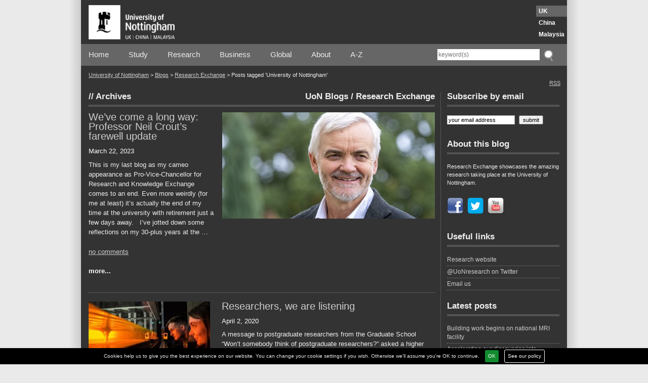

--- FILE ---
content_type: text/html; charset=UTF-8
request_url: https://blogs.nottingham.ac.uk/researchexchange/tag/university-of-nottingham/
body_size: 13825
content:
<!DOCTYPE html>
<html lang="en-US">
<head>
	<meta charset="utf-8">
	<meta http-equiv="x-ua-compatible" content="ie=edge">
	<meta name="viewport" content="width=device-width, initial-scale=1">
	<meta name='robots' content='index, follow, max-image-preview:large, max-snippet:-1, max-video-preview:-1' />
	<style>img:is([sizes="auto" i], [sizes^="auto," i]) { contain-intrinsic-size: 3000px 1500px }</style>
		<script type="text/javascript">

		var addthis_config = {
           services_compact: 'email, facebook, twitter, linkedin, reddit, pinterest, gmail, print, more',
           data_use_cookies: false
		}
	</script>
	
	<!-- This site is optimized with the Yoast SEO plugin v23.1-RC4 - https://yoast.com/wordpress/plugins/seo/ -->
	<title>University of Nottingham Archives - Research Exchange</title>
	<link rel="canonical" href="https://blogs.nottingham.ac.uk/researchexchange/tag/university-of-nottingham/" />
	<link rel="next" href="https://blogs.nottingham.ac.uk/researchexchange/tag/university-of-nottingham/page/2/" />
	<meta property="og:locale" content="en_US" />
	<meta property="og:type" content="article" />
	<meta property="og:title" content="University of Nottingham Archives - Research Exchange" />
	<meta property="og:url" content="https://blogs.nottingham.ac.uk/researchexchange/tag/university-of-nottingham/" />
	<meta property="og:site_name" content="Research Exchange" />
	<meta name="twitter:card" content="summary_large_image" />
	<script type="application/ld+json" class="yoast-schema-graph">{"@context":"https://schema.org","@graph":[{"@type":"CollectionPage","@id":"https://blogs.nottingham.ac.uk/researchexchange/tag/university-of-nottingham/","url":"https://blogs.nottingham.ac.uk/researchexchange/tag/university-of-nottingham/","name":"University of Nottingham Archives - Research Exchange","isPartOf":{"@id":"https://blogs.nottingham.ac.uk/researchexchange/#website"},"primaryImageOfPage":{"@id":"https://blogs.nottingham.ac.uk/researchexchange/tag/university-of-nottingham/#primaryimage"},"image":{"@id":"https://blogs.nottingham.ac.uk/researchexchange/tag/university-of-nottingham/#primaryimage"},"thumbnailUrl":"https://blogs.nottingham.ac.uk/researchexchange/files/2023/03/Neil-Crout-06102022LGL09109.jpg","breadcrumb":{"@id":"https://blogs.nottingham.ac.uk/researchexchange/tag/university-of-nottingham/#breadcrumb"},"inLanguage":"en-US"},{"@type":"ImageObject","inLanguage":"en-US","@id":"https://blogs.nottingham.ac.uk/researchexchange/tag/university-of-nottingham/#primaryimage","url":"https://blogs.nottingham.ac.uk/researchexchange/files/2023/03/Neil-Crout-06102022LGL09109.jpg","contentUrl":"https://blogs.nottingham.ac.uk/researchexchange/files/2023/03/Neil-Crout-06102022LGL09109.jpg","width":1000,"height":666,"caption":"Pro-Vice-Chancellor Interim for Research and Knowledge Exchange Professor Neil Crout"},{"@type":"BreadcrumbList","@id":"https://blogs.nottingham.ac.uk/researchexchange/tag/university-of-nottingham/#breadcrumb","itemListElement":[{"@type":"ListItem","position":1,"name":"Home","item":"https://blogs.nottingham.ac.uk/researchexchange/"},{"@type":"ListItem","position":2,"name":"University of Nottingham"}]},{"@type":"WebSite","@id":"https://blogs.nottingham.ac.uk/researchexchange/#website","url":"https://blogs.nottingham.ac.uk/researchexchange/","name":"Research Exchange","description":"Just another University of Nottingham Blogs site","potentialAction":[{"@type":"SearchAction","target":{"@type":"EntryPoint","urlTemplate":"https://blogs.nottingham.ac.uk/researchexchange/?s={search_term_string}"},"query-input":"required name=search_term_string"}],"inLanguage":"en-US"}]}</script>
	<!-- / Yoast SEO plugin. -->


<link rel='dns-prefetch' href='//s7.addthis.com' />
<link rel='dns-prefetch' href='//platform.twitter.com' />
<link rel='dns-prefetch' href='//maxcdn.bootstrapcdn.com' />
<link rel="alternate" type="application/rss+xml" title="Research Exchange &raquo; Feed" href="https://blogs.nottingham.ac.uk/researchexchange/feed/" />
<link rel="alternate" type="application/rss+xml" title="Research Exchange &raquo; Comments Feed" href="https://blogs.nottingham.ac.uk/researchexchange/comments/feed/" />
<link rel="alternate" type="application/rss+xml" title="Research Exchange &raquo; University of Nottingham Tag Feed" href="https://blogs.nottingham.ac.uk/researchexchange/tag/university-of-nottingham/feed/" />
<script type="text/javascript">
/* <![CDATA[ */
window._wpemojiSettings = {"baseUrl":"https:\/\/s.w.org\/images\/core\/emoji\/15.0.3\/72x72\/","ext":".png","svgUrl":"https:\/\/s.w.org\/images\/core\/emoji\/15.0.3\/svg\/","svgExt":".svg","source":{"concatemoji":"https:\/\/blogs.nottingham.ac.uk\/researchexchange\/wp-includes\/js\/wp-emoji-release.min.js?ver=6.7.2"}};
/*! This file is auto-generated */
!function(i,n){var o,s,e;function c(e){try{var t={supportTests:e,timestamp:(new Date).valueOf()};sessionStorage.setItem(o,JSON.stringify(t))}catch(e){}}function p(e,t,n){e.clearRect(0,0,e.canvas.width,e.canvas.height),e.fillText(t,0,0);var t=new Uint32Array(e.getImageData(0,0,e.canvas.width,e.canvas.height).data),r=(e.clearRect(0,0,e.canvas.width,e.canvas.height),e.fillText(n,0,0),new Uint32Array(e.getImageData(0,0,e.canvas.width,e.canvas.height).data));return t.every(function(e,t){return e===r[t]})}function u(e,t,n){switch(t){case"flag":return n(e,"\ud83c\udff3\ufe0f\u200d\u26a7\ufe0f","\ud83c\udff3\ufe0f\u200b\u26a7\ufe0f")?!1:!n(e,"\ud83c\uddfa\ud83c\uddf3","\ud83c\uddfa\u200b\ud83c\uddf3")&&!n(e,"\ud83c\udff4\udb40\udc67\udb40\udc62\udb40\udc65\udb40\udc6e\udb40\udc67\udb40\udc7f","\ud83c\udff4\u200b\udb40\udc67\u200b\udb40\udc62\u200b\udb40\udc65\u200b\udb40\udc6e\u200b\udb40\udc67\u200b\udb40\udc7f");case"emoji":return!n(e,"\ud83d\udc26\u200d\u2b1b","\ud83d\udc26\u200b\u2b1b")}return!1}function f(e,t,n){var r="undefined"!=typeof WorkerGlobalScope&&self instanceof WorkerGlobalScope?new OffscreenCanvas(300,150):i.createElement("canvas"),a=r.getContext("2d",{willReadFrequently:!0}),o=(a.textBaseline="top",a.font="600 32px Arial",{});return e.forEach(function(e){o[e]=t(a,e,n)}),o}function t(e){var t=i.createElement("script");t.src=e,t.defer=!0,i.head.appendChild(t)}"undefined"!=typeof Promise&&(o="wpEmojiSettingsSupports",s=["flag","emoji"],n.supports={everything:!0,everythingExceptFlag:!0},e=new Promise(function(e){i.addEventListener("DOMContentLoaded",e,{once:!0})}),new Promise(function(t){var n=function(){try{var e=JSON.parse(sessionStorage.getItem(o));if("object"==typeof e&&"number"==typeof e.timestamp&&(new Date).valueOf()<e.timestamp+604800&&"object"==typeof e.supportTests)return e.supportTests}catch(e){}return null}();if(!n){if("undefined"!=typeof Worker&&"undefined"!=typeof OffscreenCanvas&&"undefined"!=typeof URL&&URL.createObjectURL&&"undefined"!=typeof Blob)try{var e="postMessage("+f.toString()+"("+[JSON.stringify(s),u.toString(),p.toString()].join(",")+"));",r=new Blob([e],{type:"text/javascript"}),a=new Worker(URL.createObjectURL(r),{name:"wpTestEmojiSupports"});return void(a.onmessage=function(e){c(n=e.data),a.terminate(),t(n)})}catch(e){}c(n=f(s,u,p))}t(n)}).then(function(e){for(var t in e)n.supports[t]=e[t],n.supports.everything=n.supports.everything&&n.supports[t],"flag"!==t&&(n.supports.everythingExceptFlag=n.supports.everythingExceptFlag&&n.supports[t]);n.supports.everythingExceptFlag=n.supports.everythingExceptFlag&&!n.supports.flag,n.DOMReady=!1,n.readyCallback=function(){n.DOMReady=!0}}).then(function(){return e}).then(function(){var e;n.supports.everything||(n.readyCallback(),(e=n.source||{}).concatemoji?t(e.concatemoji):e.wpemoji&&e.twemoji&&(t(e.twemoji),t(e.wpemoji)))}))}((window,document),window._wpemojiSettings);
/* ]]> */
</script>
<link rel='stylesheet' id='blueprintscreen-css' href='https://blogs.nottingham.ac.uk/researchexchange/wp-content/themes/uonbase/css/blueprint/screen.css?ver=6.7.2' type='text/css' media='screen, projection' />
<link rel='stylesheet' id='blueprintprint-css' href='https://blogs.nottingham.ac.uk/researchexchange/wp-content/themes/uonbase/css/blueprint/print.css?ver=6.7.2' type='text/css' media='print' />
<!--[if lte IE 8]>
<link rel='stylesheet' id='blueprintie-css' href='https://blogs.nottingham.ac.uk/researchexchange/wp-content/themes/uonbase/css/blueprint/ie.css?ver=6.7.2' type='text/css' media='all' />
<![endif]-->
<link rel='stylesheet' id='jqueryUI-css' href='https://blogs.nottingham.ac.uk/researchexchange/wp-content/themes/uonbase/css/custom-theme/jquery-ui-1.8.9.custom.css?ver=6.7.2' type='text/css' media='all' />
<link rel='stylesheet' id='nivostyle-css' href='https://blogs.nottingham.ac.uk/researchexchange/wp-content/themes/uonbase/js/nivo-slider/nivo-slider.css?ver=6.7.2' type='text/css' media='all' />
<link rel='stylesheet' id='font-awesome-css' href='//maxcdn.bootstrapcdn.com/font-awesome/4.5.0/css/font-awesome.min.css?ver=6.7.2' type='text/css' media='all' />
<link rel='stylesheet' id='mainstyle-css' href='https://blogs.nottingham.ac.uk/researchexchange/wp-content/themes/uonblog/style.css?ver=1.1' type='text/css' media='all' />
<link rel='stylesheet' id='uonprint-css' href='https://blogs.nottingham.ac.uk/researchexchange/wp-content/themes/uonbase/print.css?ver=6.7.2' type='text/css' media='print' />
<link rel='stylesheet' id='cookie_law_banner-style-css' href='https://blogs.nottingham.ac.uk/researchexchange/wp-content/plugins/icit-cookie-law/css/style.css?ver=6.7.2' type='text/css' media='all' />
<style id='wp-emoji-styles-inline-css' type='text/css'>

	img.wp-smiley, img.emoji {
		display: inline !important;
		border: none !important;
		box-shadow: none !important;
		height: 1em !important;
		width: 1em !important;
		margin: 0 0.07em !important;
		vertical-align: -0.1em !important;
		background: none !important;
		padding: 0 !important;
	}
</style>
<link rel='stylesheet' id='wp-block-library-css' href='https://blogs.nottingham.ac.uk/researchexchange/wp-includes/css/dist/block-library/style.min.css?ver=6.7.2' type='text/css' media='all' />
<style id='classic-theme-styles-inline-css' type='text/css'>
/*! This file is auto-generated */
.wp-block-button__link{color:#fff;background-color:#32373c;border-radius:9999px;box-shadow:none;text-decoration:none;padding:calc(.667em + 2px) calc(1.333em + 2px);font-size:1.125em}.wp-block-file__button{background:#32373c;color:#fff;text-decoration:none}
</style>
<style id='global-styles-inline-css' type='text/css'>
:root{--wp--preset--aspect-ratio--square: 1;--wp--preset--aspect-ratio--4-3: 4/3;--wp--preset--aspect-ratio--3-4: 3/4;--wp--preset--aspect-ratio--3-2: 3/2;--wp--preset--aspect-ratio--2-3: 2/3;--wp--preset--aspect-ratio--16-9: 16/9;--wp--preset--aspect-ratio--9-16: 9/16;--wp--preset--color--black: #000000;--wp--preset--color--cyan-bluish-gray: #abb8c3;--wp--preset--color--white: #ffffff;--wp--preset--color--pale-pink: #f78da7;--wp--preset--color--vivid-red: #cf2e2e;--wp--preset--color--luminous-vivid-orange: #ff6900;--wp--preset--color--luminous-vivid-amber: #fcb900;--wp--preset--color--light-green-cyan: #7bdcb5;--wp--preset--color--vivid-green-cyan: #00d084;--wp--preset--color--pale-cyan-blue: #8ed1fc;--wp--preset--color--vivid-cyan-blue: #0693e3;--wp--preset--color--vivid-purple: #9b51e0;--wp--preset--gradient--vivid-cyan-blue-to-vivid-purple: linear-gradient(135deg,rgba(6,147,227,1) 0%,rgb(155,81,224) 100%);--wp--preset--gradient--light-green-cyan-to-vivid-green-cyan: linear-gradient(135deg,rgb(122,220,180) 0%,rgb(0,208,130) 100%);--wp--preset--gradient--luminous-vivid-amber-to-luminous-vivid-orange: linear-gradient(135deg,rgba(252,185,0,1) 0%,rgba(255,105,0,1) 100%);--wp--preset--gradient--luminous-vivid-orange-to-vivid-red: linear-gradient(135deg,rgba(255,105,0,1) 0%,rgb(207,46,46) 100%);--wp--preset--gradient--very-light-gray-to-cyan-bluish-gray: linear-gradient(135deg,rgb(238,238,238) 0%,rgb(169,184,195) 100%);--wp--preset--gradient--cool-to-warm-spectrum: linear-gradient(135deg,rgb(74,234,220) 0%,rgb(151,120,209) 20%,rgb(207,42,186) 40%,rgb(238,44,130) 60%,rgb(251,105,98) 80%,rgb(254,248,76) 100%);--wp--preset--gradient--blush-light-purple: linear-gradient(135deg,rgb(255,206,236) 0%,rgb(152,150,240) 100%);--wp--preset--gradient--blush-bordeaux: linear-gradient(135deg,rgb(254,205,165) 0%,rgb(254,45,45) 50%,rgb(107,0,62) 100%);--wp--preset--gradient--luminous-dusk: linear-gradient(135deg,rgb(255,203,112) 0%,rgb(199,81,192) 50%,rgb(65,88,208) 100%);--wp--preset--gradient--pale-ocean: linear-gradient(135deg,rgb(255,245,203) 0%,rgb(182,227,212) 50%,rgb(51,167,181) 100%);--wp--preset--gradient--electric-grass: linear-gradient(135deg,rgb(202,248,128) 0%,rgb(113,206,126) 100%);--wp--preset--gradient--midnight: linear-gradient(135deg,rgb(2,3,129) 0%,rgb(40,116,252) 100%);--wp--preset--font-size--small: 13px;--wp--preset--font-size--medium: 20px;--wp--preset--font-size--large: 36px;--wp--preset--font-size--x-large: 42px;--wp--preset--spacing--20: 0.44rem;--wp--preset--spacing--30: 0.67rem;--wp--preset--spacing--40: 1rem;--wp--preset--spacing--50: 1.5rem;--wp--preset--spacing--60: 2.25rem;--wp--preset--spacing--70: 3.38rem;--wp--preset--spacing--80: 5.06rem;--wp--preset--shadow--natural: 6px 6px 9px rgba(0, 0, 0, 0.2);--wp--preset--shadow--deep: 12px 12px 50px rgba(0, 0, 0, 0.4);--wp--preset--shadow--sharp: 6px 6px 0px rgba(0, 0, 0, 0.2);--wp--preset--shadow--outlined: 6px 6px 0px -3px rgba(255, 255, 255, 1), 6px 6px rgba(0, 0, 0, 1);--wp--preset--shadow--crisp: 6px 6px 0px rgba(0, 0, 0, 1);}:where(.is-layout-flex){gap: 0.5em;}:where(.is-layout-grid){gap: 0.5em;}body .is-layout-flex{display: flex;}.is-layout-flex{flex-wrap: wrap;align-items: center;}.is-layout-flex > :is(*, div){margin: 0;}body .is-layout-grid{display: grid;}.is-layout-grid > :is(*, div){margin: 0;}:where(.wp-block-columns.is-layout-flex){gap: 2em;}:where(.wp-block-columns.is-layout-grid){gap: 2em;}:where(.wp-block-post-template.is-layout-flex){gap: 1.25em;}:where(.wp-block-post-template.is-layout-grid){gap: 1.25em;}.has-black-color{color: var(--wp--preset--color--black) !important;}.has-cyan-bluish-gray-color{color: var(--wp--preset--color--cyan-bluish-gray) !important;}.has-white-color{color: var(--wp--preset--color--white) !important;}.has-pale-pink-color{color: var(--wp--preset--color--pale-pink) !important;}.has-vivid-red-color{color: var(--wp--preset--color--vivid-red) !important;}.has-luminous-vivid-orange-color{color: var(--wp--preset--color--luminous-vivid-orange) !important;}.has-luminous-vivid-amber-color{color: var(--wp--preset--color--luminous-vivid-amber) !important;}.has-light-green-cyan-color{color: var(--wp--preset--color--light-green-cyan) !important;}.has-vivid-green-cyan-color{color: var(--wp--preset--color--vivid-green-cyan) !important;}.has-pale-cyan-blue-color{color: var(--wp--preset--color--pale-cyan-blue) !important;}.has-vivid-cyan-blue-color{color: var(--wp--preset--color--vivid-cyan-blue) !important;}.has-vivid-purple-color{color: var(--wp--preset--color--vivid-purple) !important;}.has-black-background-color{background-color: var(--wp--preset--color--black) !important;}.has-cyan-bluish-gray-background-color{background-color: var(--wp--preset--color--cyan-bluish-gray) !important;}.has-white-background-color{background-color: var(--wp--preset--color--white) !important;}.has-pale-pink-background-color{background-color: var(--wp--preset--color--pale-pink) !important;}.has-vivid-red-background-color{background-color: var(--wp--preset--color--vivid-red) !important;}.has-luminous-vivid-orange-background-color{background-color: var(--wp--preset--color--luminous-vivid-orange) !important;}.has-luminous-vivid-amber-background-color{background-color: var(--wp--preset--color--luminous-vivid-amber) !important;}.has-light-green-cyan-background-color{background-color: var(--wp--preset--color--light-green-cyan) !important;}.has-vivid-green-cyan-background-color{background-color: var(--wp--preset--color--vivid-green-cyan) !important;}.has-pale-cyan-blue-background-color{background-color: var(--wp--preset--color--pale-cyan-blue) !important;}.has-vivid-cyan-blue-background-color{background-color: var(--wp--preset--color--vivid-cyan-blue) !important;}.has-vivid-purple-background-color{background-color: var(--wp--preset--color--vivid-purple) !important;}.has-black-border-color{border-color: var(--wp--preset--color--black) !important;}.has-cyan-bluish-gray-border-color{border-color: var(--wp--preset--color--cyan-bluish-gray) !important;}.has-white-border-color{border-color: var(--wp--preset--color--white) !important;}.has-pale-pink-border-color{border-color: var(--wp--preset--color--pale-pink) !important;}.has-vivid-red-border-color{border-color: var(--wp--preset--color--vivid-red) !important;}.has-luminous-vivid-orange-border-color{border-color: var(--wp--preset--color--luminous-vivid-orange) !important;}.has-luminous-vivid-amber-border-color{border-color: var(--wp--preset--color--luminous-vivid-amber) !important;}.has-light-green-cyan-border-color{border-color: var(--wp--preset--color--light-green-cyan) !important;}.has-vivid-green-cyan-border-color{border-color: var(--wp--preset--color--vivid-green-cyan) !important;}.has-pale-cyan-blue-border-color{border-color: var(--wp--preset--color--pale-cyan-blue) !important;}.has-vivid-cyan-blue-border-color{border-color: var(--wp--preset--color--vivid-cyan-blue) !important;}.has-vivid-purple-border-color{border-color: var(--wp--preset--color--vivid-purple) !important;}.has-vivid-cyan-blue-to-vivid-purple-gradient-background{background: var(--wp--preset--gradient--vivid-cyan-blue-to-vivid-purple) !important;}.has-light-green-cyan-to-vivid-green-cyan-gradient-background{background: var(--wp--preset--gradient--light-green-cyan-to-vivid-green-cyan) !important;}.has-luminous-vivid-amber-to-luminous-vivid-orange-gradient-background{background: var(--wp--preset--gradient--luminous-vivid-amber-to-luminous-vivid-orange) !important;}.has-luminous-vivid-orange-to-vivid-red-gradient-background{background: var(--wp--preset--gradient--luminous-vivid-orange-to-vivid-red) !important;}.has-very-light-gray-to-cyan-bluish-gray-gradient-background{background: var(--wp--preset--gradient--very-light-gray-to-cyan-bluish-gray) !important;}.has-cool-to-warm-spectrum-gradient-background{background: var(--wp--preset--gradient--cool-to-warm-spectrum) !important;}.has-blush-light-purple-gradient-background{background: var(--wp--preset--gradient--blush-light-purple) !important;}.has-blush-bordeaux-gradient-background{background: var(--wp--preset--gradient--blush-bordeaux) !important;}.has-luminous-dusk-gradient-background{background: var(--wp--preset--gradient--luminous-dusk) !important;}.has-pale-ocean-gradient-background{background: var(--wp--preset--gradient--pale-ocean) !important;}.has-electric-grass-gradient-background{background: var(--wp--preset--gradient--electric-grass) !important;}.has-midnight-gradient-background{background: var(--wp--preset--gradient--midnight) !important;}.has-small-font-size{font-size: var(--wp--preset--font-size--small) !important;}.has-medium-font-size{font-size: var(--wp--preset--font-size--medium) !important;}.has-large-font-size{font-size: var(--wp--preset--font-size--large) !important;}.has-x-large-font-size{font-size: var(--wp--preset--font-size--x-large) !important;}
:where(.wp-block-post-template.is-layout-flex){gap: 1.25em;}:where(.wp-block-post-template.is-layout-grid){gap: 1.25em;}
:where(.wp-block-columns.is-layout-flex){gap: 2em;}:where(.wp-block-columns.is-layout-grid){gap: 2em;}
:root :where(.wp-block-pullquote){font-size: 1.5em;line-height: 1.6;}
</style>
<style id='akismet-widget-style-inline-css' type='text/css'>

			.a-stats {
				--akismet-color-mid-green: #357b49;
				--akismet-color-white: #fff;
				--akismet-color-light-grey: #f6f7f7;

				max-width: 350px;
				width: auto;
			}

			.a-stats * {
				all: unset;
				box-sizing: border-box;
			}

			.a-stats strong {
				font-weight: 600;
			}

			.a-stats a.a-stats__link,
			.a-stats a.a-stats__link:visited,
			.a-stats a.a-stats__link:active {
				background: var(--akismet-color-mid-green);
				border: none;
				box-shadow: none;
				border-radius: 8px;
				color: var(--akismet-color-white);
				cursor: pointer;
				display: block;
				font-family: -apple-system, BlinkMacSystemFont, 'Segoe UI', 'Roboto', 'Oxygen-Sans', 'Ubuntu', 'Cantarell', 'Helvetica Neue', sans-serif;
				font-weight: 500;
				padding: 12px;
				text-align: center;
				text-decoration: none;
				transition: all 0.2s ease;
			}

			/* Extra specificity to deal with TwentyTwentyOne focus style */
			.widget .a-stats a.a-stats__link:focus {
				background: var(--akismet-color-mid-green);
				color: var(--akismet-color-white);
				text-decoration: none;
			}

			.a-stats a.a-stats__link:hover {
				filter: brightness(110%);
				box-shadow: 0 4px 12px rgba(0, 0, 0, 0.06), 0 0 2px rgba(0, 0, 0, 0.16);
			}

			.a-stats .count {
				color: var(--akismet-color-white);
				display: block;
				font-size: 1.5em;
				line-height: 1.4;
				padding: 0 13px;
				white-space: nowrap;
			}
		
</style>
<script type="text/javascript" src="https://blogs.nottingham.ac.uk/researchexchange/wp-includes/js/jquery/jquery.min.js?ver=3.7.1" id="jquery-core-js"></script>
<script type="text/javascript" src="https://blogs.nottingham.ac.uk/researchexchange/wp-includes/js/jquery/jquery-migrate.min.js?ver=3.4.1" id="jquery-migrate-js"></script>
<script type="text/javascript" src="https://blogs.nottingham.ac.uk/researchexchange/wp-content/plugins/icit-cookie-law/js/script.min.js?ver=6.7.2" id="cookie_law_banner-script-js"></script>
<script type="text/javascript" src="https://blogs.nottingham.ac.uk/researchexchange/wp-content/themes/uonbase/js/autoresize.jquery.min.js?ver=6.7.2" id="autoresize-js"></script>
<script type="text/javascript" src="https://blogs.nottingham.ac.uk/researchexchange/wp-content/themes/uonbase/js/jquery.widowFix-1.3.1.min.js?ver=1.3.1" id="widowfix-js"></script>
<script type="text/javascript" src="https://blogs.nottingham.ac.uk/researchexchange/wp-content/themes/uonbase/js/jquery-iframe-resizer.js?ver=6.7.2" id="iframeresizer-js"></script>
<script type="text/javascript" src="https://blogs.nottingham.ac.uk/researchexchange/wp-content/themes/uonbase/js/hoverIntent.js?ver=6.7.2" id="hoverintent-js"></script>
<script type="text/javascript" src="https://blogs.nottingham.ac.uk/researchexchange/wp-content/themes/uonbase/js/superfish.js?ver=6.7.2" id="superfish-js"></script>
<script type="text/javascript" src="http://s7.addthis.com/js/250/addthis_widget.js?pub=xa-4d396acd221b68ea&amp;ver=6.7.2" id="addthis-js"></script>
<script type="text/javascript" src="https://blogs.nottingham.ac.uk/researchexchange/wp-content/themes/uonbase/js/script.js?ver=6.7.2" id="myscript-js"></script>
<script type="text/javascript" src="https://blogs.nottingham.ac.uk/researchexchange/wp-content/themes/uonblog/script.js?ver=6.7.2" id="blogscript-js"></script>
<script type="text/javascript" src="https://platform.twitter.com/widgets.js" id="twitter-js"></script>
<link rel="https://api.w.org/" href="https://blogs.nottingham.ac.uk/researchexchange/wp-json/" /><link rel="alternate" title="JSON" type="application/json" href="https://blogs.nottingham.ac.uk/researchexchange/wp-json/wp/v2/tags/31" />
<!-- Bad Behavior 2.2.24 run time: 8.449 ms -->

		<!-- Twitter Card -->
		<meta name="twitter:description" content="Just another University of Nottingham Blogs site" />

					<link rel="shortcut icon" href="https://blogs.nottingham.ac.uk/researchexchange/wp-content/themes/uonblog/images/favicon.png" />
	<link rel="apple-touch-icon" href="https://blogs.nottingham.ac.uk/researchexchange/wp-content/themes/uonblog/images/favicon.png" />
		<link rel="shortcut icon" href="https://blogs.nottingham.ac.uk/researchexchange/wp-content/themes/uonblog/images/favicon.png" />
	<link rel="apple-touch-icon" href="https://blogs.nottingham.ac.uk/researchexchange/wp-content/themes/uonblog/images/favicon.png" />
	
	<script async src="https://www.googletagmanager.com/gtag/js?id=UA-1555653-1"></script>
	<script>
		window.dataLayer = window.dataLayer || [];
		function gtag(){dataLayer.push(arguments);}
		gtag('js', new Date());
		gtag('config', 'UA-1555653-1');
	</script>
</head>
<body class="archive tag tag-university-of-nottingham tag-31 noautojui dark campus-uk">
			<div id="cookie-law-banner">
				<p>
					Cookies help us to give you the best experience on our website. You can change your cookie settings if you wish. Otherwise we'll assume you're OK to continue.
					<a href="" class="close-button">OK</a>
					<a href="http://www.nottingham.ac.uk/utilities/privacy.aspx" class="cb-policy">See our policy</a>
				</p>
			</div>
			
<div id="foreground" class="clearfix blogcolour-gray"
			<div id="header" class="clearfix">

				<div id="toplogo" class="clearfix">
					<div class="navigationcontainer"> 						<div class="container">
							<div id="logo">
								<a href="http://www.nottingham.ac.uk/">
									<img src="/wp-content/themes/uonbase/images/logo-white.png" width="170" height="68" alt="The University of Nottingham Homepage">
								</a>
							</div>
							<ul class="campuslinks">
								<li class="ukcampus">
									<a href="http://www.nottingham.ac.uk/">UK</a>
								</li>
								<li >
									<a href="http://www.nottingham.edu.cn/">China</a>
								</li>
								<li >
									<a href="http://www.nottingham.edu.my/">Malaysia</a>
								</li>
							</ul>
						</div>
					</div>
				</div>

				<div id="navigation"  class="clearfix">
					<nav class="clearfix">
						<div id="primarymenu" class="clearfix">
							<div class="navigationcontainer clearfix"> 								<div class="container">
									<button class="main-menu-toggle" type="button">
										<span class="main-menu-toggle__icon">
											<i class="main-menu-toggle__icon__line --1"></i>
											<i class="main-menu-toggle__icon__line --2"></i>
											<i class="main-menu-toggle__icon__line --3"></i>
										</span>
										<span class="main-menu-toggle__text">Open menu</span>
									</button>
									<div class="menu-main-menu-container">
	<ul id="menu-main-menu" class="menu">
		<li id="menu-item-13" class="menu-item menu-item-type-custom menu-item-object-custom menu-item-13">
			<a href="http://www.nottingham.ac.uk/index.aspx">Home</a>
		</li>
		<li id="menu-item-58" class="menu-item menu-item-type-custom menu-item-object-custom menu-item-58">
			<a href="http://www.nottingham.ac.uk/studywithus/">Study</a>
		</li>
		<li id="menu-item-59" class="menu-item menu-item-type-custom menu-item-object-custom menu-item-59">
			<a href="http://www.nottingham.ac.uk/research/">Research</a>
		</li>
		<li id="menu-item-60" class="menu-item menu-item-type-custom menu-item-object-custom menu-item-60">
			<a href="http://www.nottingham.ac.uk/servicesforbusiness/">Business</a>
		</li>
		<li id="menu-item-61" class="menu-item menu-item-type-custom menu-item-object-custom menu-item-61">
			<a href="http://www.nottingham.ac.uk/global/">Global</a>
		</li>
		<li id="menu-item-62" class="menu-item menu-item-type-custom menu-item-object-custom menu-item-62">
			<a href="http://www.nottingham.ac.uk/about/">About</a>
		</li>
		<li id="menu-item-63" class="menu-item menu-item-type-custom menu-item-object-custom menu-item-63">
			<a href="http://www.nottingham.ac.uk/utilities/a-z.aspx">A-Z</a>
		</li>
	</ul>
</div>
<div id="search" class="search">
	<form method="get" action="https://blogs.nottingham.ac.uk/researchexchange" id="form1">
		<fieldset>
			<div class="sys_pressanykey">
				<label for="ctl08_search">Search</label>
				<input name="s" type="text" placeholder="keyword(s)" id="ctl08_search">
				<input type="submit" value="GO" id="ctl08_submit" class="sys_submit">
			</div>
		</fieldset>
	</form>
</div>
								</div>
							</div>
						</div>
					</nav>
				</div>
				<div id="breadcrumbs" class=" clearfix">
					<div class="container">
						<div class="contentcontainer">
							<div id="crumbs"><a href="http://www.nottingham.ac.uk/index.aspx">University of Nottingham</a>  &gt;  <a href="https://blogs.nottingham.ac.uk">Blogs</a> &gt; <a href="https://blogs.nottingham.ac.uk/researchexchange">Research Exchange</a> &gt; <span class="current">Posts tagged &#39;University of Nottingham&#39;</span></div>						</div>
					</div>
										<div class="subscribe"><a href="http://feeds.feedburner.com/ResearchExchange">RSS</a></div>
				</div>

			<div id="primarycontainer">
	<div class="container"> 		<div class="span-24 last">
				<div class="clearfix mainpagesplit"><div class="span-18" id="maincontent">
<div class="contentcontainer blogtitlebarcontainer">
	<div class="blogtitlebar">
		<div class="blogtitlebarleft">
			// Archives		</div>
		<div class="blogtitlebarright">
						<a href="https://blogs.nottingham.ac.uk/">UoN Blogs</a> / <a href="https://blogs.nottingham.ac.uk/researchexchange">Research Exchange</a>
		</div>
	</div>
</div>
<div class="contentcontainer">
	<div id="post-28370" class="clearfix postbody-index post-28370 post type-post status-publish format-standard has-post-thumbnail hentry category-uncategorized tag-adelaide-nottingham-alliance tag-interdisciplinary-research-collaboration-fund tag-international-research-collaboration-fund tag-kelly-vere tag-pro-vice-chancellor-for-research-and-knowledge-exchange tag-professor-neil-crout tag-public-engagement-watermark tag-research-culture tag-science-and-technology-framework tag-sir-paul-nurse tag-the-university-of-nottingham tag-tri-campus-awards tag-tubingen tag-uk-institute-of-technical-skills-and-strategy tag-unicas tag-university-of-nottingham tag-world-engineering-day">
				<div class="indexpostthumbcontainer indexpostthumbcontainer-indextop-1">
			<a href="https://blogs.nottingham.ac.uk/researchexchange/2023/03/22/weve-come-a-long-way-professor-neil-crouts-farewell-update/">
				<img width="600" height="300" src="https://blogs.nottingham.ac.uk/researchexchange/files/2023/03/Neil-Crout-06102022LGL09109-600x300.jpg" class="attachment-indextop-featured size-indextop-featured wp-post-image" alt="Professor Neil Crout" decoding="async" fetchpriority="high" srcset="https://blogs.nottingham.ac.uk/researchexchange/files/2023/03/Neil-Crout-06102022LGL09109-600x300.jpg 600w, https://blogs.nottingham.ac.uk/researchexchange/files/2023/03/Neil-Crout-06102022LGL09109-420x210.jpg 420w, https://blogs.nottingham.ac.uk/researchexchange/files/2023/03/Neil-Crout-06102022LGL09109-240x120.jpg 240w" sizes="(max-width: 600px) 100vw, 600px" />			</a>
		</div>
				<div class="postbody-index1">
			<h3 class="post-title">
				<a href="https://blogs.nottingham.ac.uk/researchexchange/2023/03/22/weve-come-a-long-way-professor-neil-crouts-farewell-update/">We&#8217;ve come a long way: Professor Neil Crout&#8217;s farewell update    </a>
			</h3>
			<p class="postdate">March 22, 2023</p>
			<p>This is my last blog as my cameo appearance as Pro-Vice-Chancellor for Research and Knowledge Exchange comes to an end. Even more weirdly (for me at least) it’s actually the end of my time at the university with retirement just a few days away.   I’ve jotted down some reflections on my 30-plus years at the &#8230;</p>
			<div class="postindex-meta">
				<p>
					<a href="https://blogs.nottingham.ac.uk/researchexchange/2023/03/22/weve-come-a-long-way-professor-neil-crouts-farewell-update/#comments">no comments</a>
				</p>

				<p class="readmorelink">
					<a href="https://blogs.nottingham.ac.uk/researchexchange/2023/03/22/weve-come-a-long-way-professor-neil-crouts-farewell-update/">more...</a>
				</p>
			</div>
		</div>
	</div>
</div>
<div class="contentcontainer">
	<div id="post-26512" class="clearfix postbody-index post-26512 post type-post status-publish format-standard has-post-thumbnail hentry tag-covid-19 tag-jane-wellens tag-lucy-donaldson tag-nhs tag-pgrs tag-postgraduate-researchers tag-research tag-research-and-innovation tag-university-of-nottingham">
				<div class="index2postthumbcontainer indexpostthumbcontainer-indextop-2">
			<a href="https://blogs.nottingham.ac.uk/researchexchange/2020/04/02/researchers-we-are-listening/">
				<img width="240" height="120" src="https://blogs.nottingham.ac.uk/researchexchange/files/2020/04/37482dtp-240x120.jpg" class="attachment-indextop-2 size-indextop-2 wp-post-image" alt="Postgraduate researchers" decoding="async" srcset="https://blogs.nottingham.ac.uk/researchexchange/files/2020/04/37482dtp-240x120.jpg 240w, https://blogs.nottingham.ac.uk/researchexchange/files/2020/04/37482dtp-600x300.jpg 600w, https://blogs.nottingham.ac.uk/researchexchange/files/2020/04/37482dtp-420x210.jpg 420w" sizes="(max-width: 240px) 100vw, 240px" />			</a>
		</div>
				<div class="postbody-index2">
			<h3 class="post-title">
				<a href="https://blogs.nottingham.ac.uk/researchexchange/2020/04/02/researchers-we-are-listening/">Researchers, we are listening </a>
			</h3>
			<p class="postdate">April 2, 2020</p>
			<p>A message to postgraduate researchers from the Graduate School “Won’t somebody think of postgraduate researchers?” asked a higher education journal last week. We’ve been hearing the same sentiment from some of our own postgraduate researchers (PGRs) as well as some of our research staff and APM colleagues who support them.   At the Graduate School we spend a lot of time advocating for all our researchers and &#8230;</p>
			<div class="postindex-meta">
				<p>
					<a href="https://blogs.nottingham.ac.uk/researchexchange/2020/04/02/researchers-we-are-listening/#comments">no comments</a>
				</p>

				<p class="readmorelink">
					<a href="https://blogs.nottingham.ac.uk/researchexchange/2020/04/02/researchers-we-are-listening/">more...</a>
				</p>
			</div>
		</div>
	</div>
</div>

<div class="contentcontainer">
	<div id="post-25992" class="clearfix postbody-index post-25992 post type-post status-publish format-standard has-post-thumbnail hentry tag-associatepro-vice-chancellors-for-research-and-knowledge-exchange tag-avpc tag-faculty-of-science tag-professor-zoe-wilson tag-research tag-university-of-nottingham">
				<div class="index2postthumbcontainer indexpostthumbcontainer-indextop-2">
			<a href="https://blogs.nottingham.ac.uk/researchexchange/2020/02/26/research-strategy-update-thank-you-for-sharing-your-insights/">
				<img width="240" height="120" src="https://blogs.nottingham.ac.uk/researchexchange/files/2020/02/Fellows-07955-e1582717635169-240x120.jpg" class="attachment-indextop-2 size-indextop-2 wp-post-image" alt="Research strategy briefings" decoding="async" />			</a>
		</div>
				<div class="postbody-index2">
			<h3 class="post-title">
				<a href="https://blogs.nottingham.ac.uk/researchexchange/2020/02/26/research-strategy-update-thank-you-for-sharing-your-insights/">Research Strategy update: thank you for sharing your insights</a>
			</h3>
			<p class="postdate">February 26, 2020</p>
			<p>A key pillar of the University’s Research Strategy is empowering and engaging with all colleagues dedicated to the delivery of our world-leading discoveries. To further support this, each of the University’s five faculties invited colleagues a series of Research Strategy briefings. Hosted by Associate Pro-Vice-Chancellors (AVPCs) for Research and Knowledge Exchange, these nine briefings took place &#8230;</p>
			<div class="postindex-meta">
				<p>
					<a href="https://blogs.nottingham.ac.uk/researchexchange/2020/02/26/research-strategy-update-thank-you-for-sharing-your-insights/#comments">no comments</a>
				</p>

				<p class="readmorelink">
					<a href="https://blogs.nottingham.ac.uk/researchexchange/2020/02/26/research-strategy-update-thank-you-for-sharing-your-insights/">more...</a>
				</p>
			</div>
		</div>
	</div>
</div>

<div class="contentcontainer">
	<div id="post-24842" class="clearfix postbody-index post-24842 post type-post status-publish format-standard has-post-thumbnail hentry tag-brexit tag-european-commission tag-european-research-funding tag-european-union tag-horizon-2020 tag-horizon-europe tag-industrial-leadership tag-marie-sklodowska-curie-individual-fellowship tag-pro-vice-chancellor-for-research-and-knowledge-exchange tag-professor-dame-jessica-corner tag-research tag-societal-challenges tag-university-of-nottingham tag-withdrawal-agreement-bill">
				<div class="index2postthumbcontainer indexpostthumbcontainer-indextop-2">
			<a href="https://blogs.nottingham.ac.uk/researchexchange/2020/01/15/brexit-european-research-funding/">
				<img width="240" height="120" src="https://blogs.nottingham.ac.uk/researchexchange/files/2020/01/iStock-1041174316-240x120.jpg" class="attachment-indextop-2 size-indextop-2 wp-post-image" alt="" decoding="async" loading="lazy" srcset="https://blogs.nottingham.ac.uk/researchexchange/files/2020/01/iStock-1041174316-240x120.jpg 240w, https://blogs.nottingham.ac.uk/researchexchange/files/2020/01/iStock-1041174316-600x300.jpg 600w, https://blogs.nottingham.ac.uk/researchexchange/files/2020/01/iStock-1041174316-420x210.jpg 420w" sizes="auto, (max-width: 240px) 100vw, 240px" />			</a>
		</div>
				<div class="postbody-index2">
			<h3 class="post-title">
				<a href="https://blogs.nottingham.ac.uk/researchexchange/2020/01/15/brexit-european-research-funding/">Brexit: European research funding</a>
			</h3>
			<p class="postdate">January 15, 2020</p>
			<p>Guest blog by Professor Dame Jessica Corner Pro-Vice-Chancellor for Research and Knowledge Exchange The UK’s position in Europe &#8211; and implications for future access to European funding by research institutions such as the University of Nottingham &#8211; has been uncertain over many months. Following the result of the General Election the picture has become clearer. &#8230;</p>
			<div class="postindex-meta">
				<p>
					<a href="https://blogs.nottingham.ac.uk/researchexchange/2020/01/15/brexit-european-research-funding/#comments">no comments</a>
				</p>

				<p class="readmorelink">
					<a href="https://blogs.nottingham.ac.uk/researchexchange/2020/01/15/brexit-european-research-funding/">more...</a>
				</p>
			</div>
		</div>
	</div>
</div>

<div class="contentcontainer">
	<div id="post-20701" class="clearfix postbody-index post-20701 post type-post status-publish format-standard has-post-thumbnail hentry tag-being-human-festival tag-centre-for-doctoral-training-for-sustainable-chemistry tag-dr-rachael-pearson tag-festival-of-science-and-curiosity tag-fosac tag-head-of-public-engagement tag-institute-for-policy-and-engagement tag-pint-of-science tag-research tag-university-of-nottingham">
				<div class="index2postthumbcontainer indexpostthumbcontainer-indextop-2">
			<a href="https://blogs.nottingham.ac.uk/researchexchange/2019/03/13/festival-fever-our-passion-for-bringing-world-class-research-to-a-street-school-and-pub-near-you/">
				<img width="240" height="120" src="https://blogs.nottingham.ac.uk/researchexchange/files/2019/03/IMG_20190216_141208-2-crop-e1552480905279-240x120.jpg" class="attachment-indextop-2 size-indextop-2 wp-post-image" alt="Festival of Science and Curiousity" decoding="async" loading="lazy" srcset="https://blogs.nottingham.ac.uk/researchexchange/files/2019/03/IMG_20190216_141208-2-crop-e1552480905279-240x120.jpg 240w, https://blogs.nottingham.ac.uk/researchexchange/files/2019/03/IMG_20190216_141208-2-crop-e1552480905279-600x300.jpg 600w, https://blogs.nottingham.ac.uk/researchexchange/files/2019/03/IMG_20190216_141208-2-crop-e1552480905279-420x210.jpg 420w" sizes="auto, (max-width: 240px) 100vw, 240px" />			</a>
		</div>
				<div class="postbody-index2">
			<h3 class="post-title">
				<a href="https://blogs.nottingham.ac.uk/researchexchange/2019/03/13/festival-fever-our-passion-for-bringing-world-class-research-to-a-street-school-and-pub-near-you/">Festival fever: our passion for bringing world-class research to a street, school and pub near you</a>
			</h3>
			<p class="postdate">March 13, 2019</p>
			<p>We have a fantastic appetite for festivals at the University of Nottingham. The call for expressions of interest this year’s ‘scaled down’ Wonder has received applications for more than 100 inspirational activities from all corners of the University, writes Dr Rachael Pearson, Head of Public Engagement at the University&#8217;s Institute for Policy and Engagement. The postgraduate-led Pint of Science &#8230;</p>
			<div class="postindex-meta">
				<p>
					<a href="https://blogs.nottingham.ac.uk/researchexchange/2019/03/13/festival-fever-our-passion-for-bringing-world-class-research-to-a-street-school-and-pub-near-you/#comments">no comments</a>
				</p>

				<p class="readmorelink">
					<a href="https://blogs.nottingham.ac.uk/researchexchange/2019/03/13/festival-fever-our-passion-for-bringing-world-class-research-to-a-street-school-and-pub-near-you/">more...</a>
				</p>
			</div>
		</div>
	</div>
</div>

<div class="contentcontainer">
	<div id="post-20371" class="clearfix postbody-index post-20371 post type-post status-publish format-standard has-post-thumbnail hentry tag-andrew-webb-leiden-university-medical-center-and-dennis-klomp-umc-utrecht tag-christina-triantafyllou-siemens-and-paul-folkers-philips tag-darren-houlden-asg tag-director-of-the-sir-peter-mansfield-imaging-centre tag-doug-kelley-ge tag-elizabeth-hufton tag-heidelberg tag-jozien-goense-university-of-glasgow tag-kamil-ugurbil-university-of-minnesota tag-klaus-scheffler-max-planck-institute-for-biological-cybernetics tag-luisa-ciobanu-cea-neurospin tag-mark-ladd-german-cancer-research-center tag-mri tag-precision-imaging-beacon-of-excellence tag-pro-vice-chancellor-for-research-and-knowledge-exchange tag-professor-richard-bowtell tag-research tag-research-development-manager tag-rofessor-dame-jessica-corner tag-rory-warner-tesla tag-tubingen tag-uhf tag-ultra-high-field tag-university-of-nottingham">
				<div class="index2postthumbcontainer indexpostthumbcontainer-indextop-2">
			<a href="https://blogs.nottingham.ac.uk/researchexchange/2019/03/01/ultra-high-field-uhf-mri-the-next-steps/">
				<img width="240" height="120" src="https://blogs.nottingham.ac.uk/researchexchange/files/2019/03/IMG_0057-e1551460093318-240x120.jpg" class="attachment-indextop-2 size-indextop-2 wp-post-image" alt="" decoding="async" loading="lazy" srcset="https://blogs.nottingham.ac.uk/researchexchange/files/2019/03/IMG_0057-e1551460093318-240x120.jpg 240w, https://blogs.nottingham.ac.uk/researchexchange/files/2019/03/IMG_0057-e1551460093318-600x300.jpg 600w, https://blogs.nottingham.ac.uk/researchexchange/files/2019/03/IMG_0057-e1551460093318-420x210.jpg 420w" sizes="auto, (max-width: 240px) 100vw, 240px" />			</a>
		</div>
				<div class="postbody-index2">
			<h3 class="post-title">
				<a href="https://blogs.nottingham.ac.uk/researchexchange/2019/03/01/ultra-high-field-uhf-mri-the-next-steps/">Ultra High Field (UHF) MRI: the next steps    </a>
			</h3>
			<p class="postdate">March 1, 2019</p>
			<p>The ‘Ultra High Field (UHF) MRI: the next steps’ workshop  at the University of Nottingham went fantastically well, attracting around 110 people, including UK and international experts. Professor Dame Jessica Corner, Pro-Vice-Chancellor for Research and Knowledge Exchange, introduced the workshop, writes Elizabeth Hufton, Research Development Manager, Precision Imaging Beacon of Excellence. The event took place to expand the case &#8230;</p>
			<div class="postindex-meta">
				<p>
					<a href="https://blogs.nottingham.ac.uk/researchexchange/2019/03/01/ultra-high-field-uhf-mri-the-next-steps/#comments">no comments</a>
				</p>

				<p class="readmorelink">
					<a href="https://blogs.nottingham.ac.uk/researchexchange/2019/03/01/ultra-high-field-uhf-mri-the-next-steps/">more...</a>
				</p>
			</div>
		</div>
	</div>
</div>

<div class="contentcontainer">
	<div id="post-19661" class="clearfix postbody-index post-19661 post type-post status-publish format-standard has-post-thumbnail hentry tag-policymaker tag-pro-vice-chancellor-for-research-and-knowledge-exchange tag-professor-dame-jessica-corner tag-professor-shearer-west tag-research tag-the-institute-for-policy-and-engagement tag-university-of-nottingham tag-vice-chancellor">
				<div class="index2postthumbcontainer indexpostthumbcontainer-indextop-2">
			<a href="https://blogs.nottingham.ac.uk/researchexchange/2019/02/12/institute-for-policy-and-engagement-launches-at-the-university-of-nottingham/">
				<img width="240" height="120" src="https://blogs.nottingham.ac.uk/researchexchange/files/2019/02/MP110219AH1_0383-240x120.jpg" class="attachment-indextop-2 size-indextop-2 wp-post-image" alt="Stephen Meek at the launch of the Institute for Policy and Public Engagement" decoding="async" loading="lazy" srcset="https://blogs.nottingham.ac.uk/researchexchange/files/2019/02/MP110219AH1_0383-240x120.jpg 240w, https://blogs.nottingham.ac.uk/researchexchange/files/2019/02/MP110219AH1_0383-600x300.jpg 600w, https://blogs.nottingham.ac.uk/researchexchange/files/2019/02/MP110219AH1_0383-420x210.jpg 420w" sizes="auto, (max-width: 240px) 100vw, 240px" />			</a>
		</div>
				<div class="postbody-index2">
			<h3 class="post-title">
				<a href="https://blogs.nottingham.ac.uk/researchexchange/2019/02/12/institute-for-policy-and-engagement-launches-at-the-university-of-nottingham/">Institute for Policy and Engagement launches</a>
			</h3>
			<p class="postdate">February 12, 2019</p>
			<p>The Institute for Policy and Engagement has been unveiled to our colleagues across the University of Nottingham. This was a landmark for us, and celebrated our transition from a bright idea, first discussed three years ago, to a real thing, writes Director of the Institute Stephen Meek. It was tremendously exciting, and not a little humbling, to see &#8230;</p>
			<div class="postindex-meta">
				<p>
					<a href="https://blogs.nottingham.ac.uk/researchexchange/2019/02/12/institute-for-policy-and-engagement-launches-at-the-university-of-nottingham/#comments">no comments</a>
				</p>

				<p class="readmorelink">
					<a href="https://blogs.nottingham.ac.uk/researchexchange/2019/02/12/institute-for-policy-and-engagement-launches-at-the-university-of-nottingham/">more...</a>
				</p>
			</div>
		</div>
	</div>
</div>

<div class="contentcontainer">
	<div id="post-19352" class="clearfix postbody-index post-19352 post type-post status-publish format-standard has-post-thumbnail hentry tag-centre-for-doctoral-training-in-sustainable-hydrogen tag-co2 tag-epsrc tag-faculty-of-engineering tag-hy4heat tag-low-carbon-challenge tag-phd tag-professor-gavin-walker tag-research tag-university-of-nottingham">
				<div class="index2postthumbcontainer indexpostthumbcontainer-indextop-2">
			<a href="https://blogs.nottingham.ac.uk/researchexchange/2019/02/04/delivering-the-next-generation-of-hydrogen-research-leaders/">
				<img width="240" height="120" src="https://blogs.nottingham.ac.uk/researchexchange/files/2019/02/24386dtp-240x120.jpg" class="attachment-indextop-2 size-indextop-2 wp-post-image" alt="Gavin Walker leads the CDT for Sustainable Hydrogen" decoding="async" loading="lazy" srcset="https://blogs.nottingham.ac.uk/researchexchange/files/2019/02/24386dtp-240x120.jpg 240w, https://blogs.nottingham.ac.uk/researchexchange/files/2019/02/24386dtp-600x300.jpg 600w, https://blogs.nottingham.ac.uk/researchexchange/files/2019/02/24386dtp-420x210.jpg 420w" sizes="auto, (max-width: 240px) 100vw, 240px" />			</a>
		</div>
				<div class="postbody-index2">
			<h3 class="post-title">
				<a href="https://blogs.nottingham.ac.uk/researchexchange/2019/02/04/delivering-the-next-generation-of-hydrogen-research-leaders/">Delivering the next generation of hydrogen research leaders </a>
			</h3>
			<p class="postdate">February 4, 2019</p>
			<p>Professor Gavin Walker, of the University of Nottingham’s Faculty of Engineering, is leading the new Centre for Doctoral Training in Sustainable Hydrogen. Here he reflects on the challenges ahead.    Our low-carbon challenge   The UK has set a target of a 57% reduction in carbon dioxide (CO2) emissions by 2032, and an 80% reduction by 2050.   Around 70% of our &#8230;</p>
			<div class="postindex-meta">
				<p>
					<a href="https://blogs.nottingham.ac.uk/researchexchange/2019/02/04/delivering-the-next-generation-of-hydrogen-research-leaders/#comments">no comments</a>
				</p>

				<p class="readmorelink">
					<a href="https://blogs.nottingham.ac.uk/researchexchange/2019/02/04/delivering-the-next-generation-of-hydrogen-research-leaders/">more...</a>
				</p>
			</div>
		</div>
	</div>
</div>

<div class="contentcontainer">
	<div id="post-19182" class="clearfix postbody-index post-19182 post type-post status-publish format-standard has-post-thumbnail hentry tag-action-medical-research tag-ahrc tag-bbsrc tag-epsrc tag-esrc tag-funding tag-mrc tag-pro-vice-chancellor-for-research-and-knowledge-exchange tag-professor-dame-jessica-corner tag-ref-2021 tag-research tag-research-councils-uk tag-researchfish tag-uk-space-agency tag-university-of-nottingham tag-zahra-sheraz">
				<div class="index2postthumbcontainer indexpostthumbcontainer-indextop-2">
			<a href="https://blogs.nottingham.ac.uk/researchexchange/2019/01/23/researchfish-2019-get-ready-to-report-on-the-outcomes-and-impact-of-your-funding/">
				<img width="240" height="120" src="https://blogs.nottingham.ac.uk/researchexchange/files/2019/01/22976repro-240x120.jpg" class="attachment-indextop-2 size-indextop-2 wp-post-image" alt="Researcher with laptop - publishing" decoding="async" loading="lazy" srcset="https://blogs.nottingham.ac.uk/researchexchange/files/2019/01/22976repro-240x120.jpg 240w, https://blogs.nottingham.ac.uk/researchexchange/files/2019/01/22976repro-600x300.jpg 600w, https://blogs.nottingham.ac.uk/researchexchange/files/2019/01/22976repro-420x210.jpg 420w" sizes="auto, (max-width: 240px) 100vw, 240px" />			</a>
		</div>
				<div class="postbody-index2">
			<h3 class="post-title">
				<a href="https://blogs.nottingham.ac.uk/researchexchange/2019/01/23/researchfish-2019-get-ready-to-report-on-the-outcomes-and-impact-of-your-funding/">Researchfish 2019: get ready to report on the outcomes and impact of your funding </a>
			</h3>
			<p class="postdate">January 23, 2019</p>
			<p>Researchfish – the online platform that allows researchers to report to funders on the outcomes, outputs and impact of their discoveries – is an essential tool supporting the University of Nottingham’s growing focus on demonstrating the impact of our research. It provides funders with the information they require to measure research impact and report on &#8230;</p>
			<div class="postindex-meta">
				<p>
					<a href="https://blogs.nottingham.ac.uk/researchexchange/2019/01/23/researchfish-2019-get-ready-to-report-on-the-outcomes-and-impact-of-your-funding/#comments">no comments</a>
				</p>

				<p class="readmorelink">
					<a href="https://blogs.nottingham.ac.uk/researchexchange/2019/01/23/researchfish-2019-get-ready-to-report-on-the-outcomes-and-impact-of-your-funding/">more...</a>
				</p>
			</div>
		</div>
	</div>
</div>

<div class="contentcontainer">
	<div id="post-18952" class="clearfix postbody-index post-18952 post type-post status-publish format-standard has-post-thumbnail hentry category-uncategorized tag-ahrc tag-arts-and-humanities-research-council tag-associate-professor-in-politics-and-international-relations tag-centre-for-conflict tag-chief-scientific-adviser tag-culture-media-and-sport tag-department-for-digital tag-dr-andrew-mumford tag-engineering-and-physical-sciences-research-council tag-faculty-of-medicine-and-health-sciences tag-fellow tag-florence-nightingale tag-health-humanities tag-horizon-digital-economy-research-institute tag-microsoft-research-lab-in-cambridge tag-mobile-life tag-paul-crawford tag-pro-vice-chancellor tag-pro-vice-chancellor-for-research-and-knowledge-exchange tag-professor-dame-jessica-corner tag-professor-john-atherton tag-professor-of-health-humanities tag-professor-tom-rodden tag-royal-academy-of-engineering tag-royal-historical-society tag-royal-society-for-public-health tag-security-and-terrorism tag-swedish-institute-of-computer-science tag-uk-research-and-innovation tag-ukri tag-university-of-nottingham tag-xerox-parc">
				<div class="index2postthumbcontainer indexpostthumbcontainer-indextop-2">
			<a href="https://blogs.nottingham.ac.uk/researchexchange/2018/12/21/chief-scientific-adviser-fellowships-and-honours-for-researchers/">
				<img width="240" height="120" src="https://blogs.nottingham.ac.uk/researchexchange/files/2018/09/Tom-Rodden-Photo-1-1-240x120.jpeg" class="attachment-indextop-2 size-indextop-2 wp-post-image" alt="Tom Rodden" decoding="async" loading="lazy" srcset="https://blogs.nottingham.ac.uk/researchexchange/files/2018/09/Tom-Rodden-Photo-1-1-240x120.jpeg 240w, https://blogs.nottingham.ac.uk/researchexchange/files/2018/09/Tom-Rodden-Photo-1-1-600x300.jpeg 600w, https://blogs.nottingham.ac.uk/researchexchange/files/2018/09/Tom-Rodden-Photo-1-1-420x210.jpeg 420w" sizes="auto, (max-width: 240px) 100vw, 240px" />			</a>
		</div>
				<div class="postbody-index2">
			<h3 class="post-title">
				<a href="https://blogs.nottingham.ac.uk/researchexchange/2018/12/21/chief-scientific-adviser-fellowships-and-honours-for-researchers/">Chief Scientific Adviser, fellowships and honours for researchers</a>
			</h3>
			<p class="postdate">December 21, 2018</p>
			<p>Professor Tom Rodden has been appointed as Chief Scientific Adviser for the Department for Digital, Culture, Media and Sport. He is among significant numbers of our outstanding academics recognised throughout 2018  by their peers and learned societies for pioneering contributions to scholarship and delivering world-class research. Many of these accolades featured in a review of  2018 &#8230;</p>
			<div class="postindex-meta">
				<p>
					<a href="https://blogs.nottingham.ac.uk/researchexchange/2018/12/21/chief-scientific-adviser-fellowships-and-honours-for-researchers/#comments">no comments</a>
				</p>

				<p class="readmorelink">
					<a href="https://blogs.nottingham.ac.uk/researchexchange/2018/12/21/chief-scientific-adviser-fellowships-and-honours-for-researchers/">more...</a>
				</p>
			</div>
		</div>
	</div>
</div>
	<div class="navigation contentcontainer">
		<div class="alignleft"><a href="https://blogs.nottingham.ac.uk/researchexchange/tag/university-of-nottingham/page/2/" >Previous entries</a></div>
		<div class="alignright"></div>
	</div>
	</div>
<div class="span-6 last" id="sidebar">
	<div class="contentcontainer sidebarcontentcontainer">
		<div id="feedburneremailwidget-2" class="widget FeedburnerEmailWidget"><h3 class="widget-title">Subscribe by email</h3><form id="feedburner_email_widget_sbef" action="https://feedburner.google.com/fb/a/mailverify" method="post" onsubmit="window.open('https://feedburner.google.com/fb/a/mailverify?uri=researchexchange', 'popupwindow', 'scrollbars=yes,width=550,height=520');return true;" target="popupwindow"><input id="feedburner_email_widget_sbef_email" name="email" type="text" value="your email address" onclick="javascript:if(this.value=='your email address'){this.value= '';}" /><input type="hidden" value="researchexchange" name="uri"/><input type="hidden" value="en_US" name="loc"/><input id="feedburner_email_widget_sbef_submit" type="submit" value="submit" /></form></div><div id="text-2" class="widget widget_text"><h3 class="widget-title">About this blog</h3>			<div class="textwidget">Research Exchange showcases the amazing research taking place at the University of Nottingham. </div>
		</div><div id="icitsocialiconswidget-2" class="widget icit-social-profile-icons">				<span class="socialicon socialicon-<? echo $service; ?>"><a href="http://www.facebook.com/uniofnottingham"><img src="https://blogs.nottingham.ac.uk/researchexchange/wp-content/plugins/icit-socialprofileicons-widget/images/facebook.png" alt="facebook"/></a></span> 				<span class="socialicon socialicon-<? echo $service; ?>"><a href="https://twitter.com/#!/UoNresearch"><img src="https://blogs.nottingham.ac.uk/researchexchange/wp-content/plugins/icit-socialprofileicons-widget/images/twitter.png" alt="twitter"/></a></span> 				<span class="socialicon socialicon-<? echo $service; ?>"><a href="http://www.youtube.com/nottmuniversity"><img src="https://blogs.nottingham.ac.uk/researchexchange/wp-content/plugins/icit-socialprofileicons-widget/images/youtube.png" alt="youtube"/></a></span> </div><div id="nav_menu-2" class="widget widget_nav_menu"><h3 class="widget-title">Useful links</h3><div class="menu-uon-research-on-the-web-container"><ul id="menu-uon-research-on-the-web" class="menu"><li id="menu-item-51" class="menu-item menu-item-type-custom menu-item-object-custom menu-item-51"><a href="http://www.nottingham.ac.uk/research">Research website</a></li>
<li id="menu-item-61" class="menu-item menu-item-type-custom menu-item-object-custom menu-item-61"><a href="http://twitter.com/UoNresearch">@UoNresearch on Twitter</a></li>
<li id="menu-item-131" class="menu-item last-menu-item menu-item-type-custom menu-item-object-custom menu-item-131"><a href="mailto:research-exchange@nottingham.ac.uk">Email us</a></li>
</ul></div></div>
		<div id="recent-posts-3" class="widget widget_recent_entries">
		<h3 class="widget-title">Latest posts</h3>
		<ul>
											<li>
					<a href="https://blogs.nottingham.ac.uk/researchexchange/2025/10/31/building-work-begins-on-national-mri-facility/">Building work begins on national MRI facility  </a>
									</li>
											<li>
					<a href="https://blogs.nottingham.ac.uk/researchexchange/2025/09/17/accelerating-our-discoveries-into-commercial-applications/">Accelerating our discoveries into commercial applications</a>
									</li>
											<li>
					<a href="https://blogs.nottingham.ac.uk/researchexchange/2025/07/15/research-culture-conference-an-inspirational-day/">Research culture conference: an inspirational day</a>
									</li>
											<li>
					<a href="https://blogs.nottingham.ac.uk/researchexchange/2025/06/20/a-world-top-100-university-and-champion-of-uk-innovation/">A world top 100 university and champion of UK innovation</a>
									</li>
											<li>
					<a href="https://blogs.nottingham.ac.uk/researchexchange/2025/05/15/good-news-on-research-performance/">Good news on research performance </a>
									</li>
					</ul>

		</div>	</div>
</div>				</div>
			</div>
		</div>			
	</div> 
<footer>
	<div id="footer">
		<div class="container">
			<div class="sys_inner">
				<div class="sys_twoColumns5050">
	<div class="sys_one">
        <h2>Legal information</h2>
		<ul>
			<li>
				<a title="Copyright " href="http://www.nottingham.ac.uk/utilities/copyright.aspx">Copyright</a>
			</li>
			<li>
				<a title="Terms and conditions" href="http://www.nottingham.ac.uk/utilities/terms.aspx">Terms and conditions</a>
			</li>
			<li>
				<a title="Privacy" href="http://www.nottingham.ac.uk/utilities/privacy.aspx">Privacy</a>
			</li>
			<li>
				<a title="Posting rules" href="http://www.nottingham.ac.uk/utilities/posting-rules.aspx">Posting rules</a>
			</li>
			<li>
				<a title="Accessibility" href="http://www.nottingham.ac.uk/utilities/accessibility/accessibility.aspx">Accessibility</a>
			</li>
			<li class="sys_last">
				<a title="Freedom of information" href="http://www.nottingham.ac.uk/governance/records-and-information-management/freedom-of-information/freedom-of-information.aspx">Freedom of information</a>
			</li>
		</ul>
		<div class="clear">
		  <br>&nbsp;
        </div>
        <h3>Cookies</h3>
		<p>Our site makes use of cookies. See <a href="http://www.nottingham.ac.uk/utilities/privacy.aspx">Privacy and Cookies</a> for details.</p>
	</div>
	<div class="sys_two">
        <h2>Get social</h2>
		<p>
			<a title="Get Social with The University of Nottingham" href="http://www.nottingham.ac.uk/connect/">Connect</a> with The University of Nottingham through social media.
		</p>
		<p>
			<a href="http://www.facebook.com/TheUniofNottingham" title="Find us on facebook" class="social">
				<img width="22" height="22" src="/wp-content/themes/uonbase/images/social/icon-facebook.png" alt="Find us on Facebook">
			</a>
			<a href="http://twitter.com/UniofNottingham" title="Follow us on twitter" class="social">
				<img width="22" height="22" src="/wp-content/themes/uonbase/images/social/icon-twitter.png" alt="Twitter">
			</a>
			<a href="http://www.youtube.com/nottmuniversity" title="Watch us on You Tube" class="social">
				<img width="22" height="22" src="/wp-content/themes/uonbase/images/social/icon-youtube.png" alt="YouTube">
			</a>
			<a href="http://www.linkedin.com/company/university-of-nottingham/" title="Join us on Linked in" class="social">
				<img width="22" height="22" src="/wp-content/themes/uonbase/images/social/icon-linkedin.png" alt="LinkedIn">
			</a>
			<a href="http://uniofnottingham.tumblr.com/" title="Follow our Tumblr" class="social">
				<img width="22" height="22" src="/wp-content/themes/uonbase/images/social/icon-tumblr.png" alt="Tumblr">
			</a>
			<a href="http://instagram.com/uniofnottingham/" title="Find us on Instagram" class="social">
				<img width="22" height="22" src="/wp-content/themes/uonbase/images/social/icon-instagram.png" alt="Instagram">
			</a>
			<a href="http://e.weibo.com/uoneao" title="Find us on Weibo" class="social">
				<img width="22" height="22" src="/wp-content/themes/uonbase/images/social/icon-weibo.png" alt="Weibo">
			</a>
			<a href="http://vk.com/uniofnottingham" title="Join us on vkontakte" class="social">
				<img width="22" height="22" src="/wp-content/themes/uonbase/images/social/icon-vk.png" alt="Vkontakte">
			</a>
		</p>
		<p>
			<a title="View our campus maps" href="http://www.nottingham.ac.uk/about/visitorinformation/mapsanddirections/mapsanddirections.aspx">Campus maps</a> | <a title="Contact The University of Nottingham" href="http://www.nottingham.ac.uk/contacting/">More contact information</a> | <a title="Browse our current job opportunities" href="http://www.nottingham.ac.uk/jobs">Jobs</a>
		</p>
	</div>
</div>			</div>
			<img alt='css.php' src="https://blogs.nottingham.ac.uk/researchexchange/wp-content/plugins/cookies-for-comments/css.php?k=57e4f641791fa48196832bab299ddb81&amp;o=i&amp;t=797585066" width='1' height='1' />		</div>
	</div>
</footer>
		</div>			</body>
</html>
